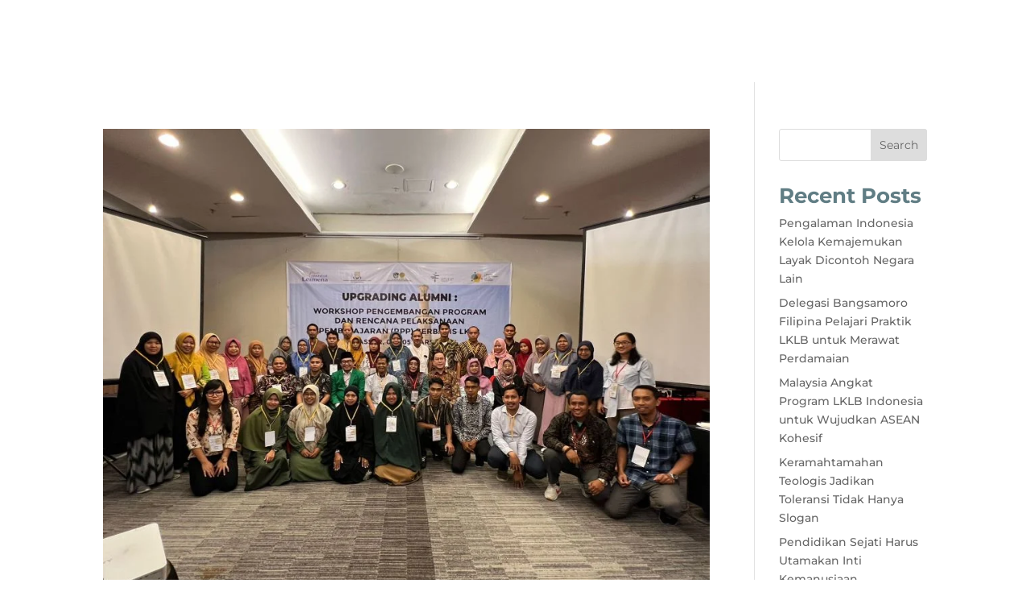

--- FILE ---
content_type: text/css
request_url: https://lklb.org/wp-content/et-cache/global/et-divi-customizer-global.min.css?ver=1767775038
body_size: 2305
content:
body,.et_pb_column_1_2 .et_quote_content blockquote cite,.et_pb_column_1_2 .et_link_content a.et_link_main_url,.et_pb_column_1_3 .et_quote_content blockquote cite,.et_pb_column_3_8 .et_quote_content blockquote cite,.et_pb_column_1_4 .et_quote_content blockquote cite,.et_pb_blog_grid .et_quote_content blockquote cite,.et_pb_column_1_3 .et_link_content a.et_link_main_url,.et_pb_column_3_8 .et_link_content a.et_link_main_url,.et_pb_column_1_4 .et_link_content a.et_link_main_url,.et_pb_blog_grid .et_link_content a.et_link_main_url,body .et_pb_bg_layout_light .et_pb_post p,body .et_pb_bg_layout_dark .et_pb_post p{font-size:14px}.et_pb_slide_content,.et_pb_best_value{font-size:15px}body{color:#607d84}h1,h2,h3,h4,h5,h6{color:#607d84}#et_search_icon:hover,.mobile_menu_bar:before,.mobile_menu_bar:after,.et_toggle_slide_menu:after,.et-social-icon a:hover,.et_pb_sum,.et_pb_pricing li a,.et_pb_pricing_table_button,.et_overlay:before,.entry-summary p.price ins,.et_pb_member_social_links a:hover,.et_pb_widget li a:hover,.et_pb_filterable_portfolio .et_pb_portfolio_filters li a.active,.et_pb_filterable_portfolio .et_pb_portofolio_pagination ul li a.active,.et_pb_gallery .et_pb_gallery_pagination ul li a.active,.wp-pagenavi span.current,.wp-pagenavi a:hover,.nav-single a,.tagged_as a,.posted_in a{color:#607d84}.et_pb_contact_submit,.et_password_protected_form .et_submit_button,.et_pb_bg_layout_light .et_pb_newsletter_button,.comment-reply-link,.form-submit .et_pb_button,.et_pb_bg_layout_light .et_pb_promo_button,.et_pb_bg_layout_light .et_pb_more_button,.et_pb_contact p input[type="checkbox"]:checked+label i:before,.et_pb_bg_layout_light.et_pb_module.et_pb_button{color:#607d84}.footer-widget h4{color:#607d84}.et-search-form,.nav li ul,.et_mobile_menu,.footer-widget li:before,.et_pb_pricing li:before,blockquote{border-color:#607d84}.et_pb_counter_amount,.et_pb_featured_table .et_pb_pricing_heading,.et_quote_content,.et_link_content,.et_audio_content,.et_pb_post_slider.et_pb_bg_layout_dark,.et_slide_in_menu_container,.et_pb_contact p input[type="radio"]:checked+label i:before{background-color:#607d84}a{color:#607d84}#main-header .nav li ul{background-color:rgba(255,255,255,0.92)}.et_secondary_nav_enabled #page-container #top-header{background-color:#607d84!important}#et-secondary-nav li ul{background-color:#607d84}#et-secondary-nav li ul{background-color:#59737c}.et_header_style_centered .mobile_nav .select_page,.et_header_style_split .mobile_nav .select_page,.et_nav_text_color_light #top-menu>li>a,.et_nav_text_color_dark #top-menu>li>a,#top-menu a,.et_mobile_menu li a,.et_nav_text_color_light .et_mobile_menu li a,.et_nav_text_color_dark .et_mobile_menu li a,#et_search_icon:before,.et_search_form_container input,span.et_close_search_field:after,#et-top-navigation .et-cart-info{color:#607d84}.et_search_form_container input::-moz-placeholder{color:#607d84}.et_search_form_container input::-webkit-input-placeholder{color:#607d84}.et_search_form_container input:-ms-input-placeholder{color:#607d84}#main-header .nav li ul a{color:rgba(96,125,132,0.96)}#top-menu li a{font-size:13px}body.et_vertical_nav .container.et_search_form_container .et-search-form input{font-size:13px!important}#top-menu li a,.et_search_form_container input{font-weight:bold;font-style:normal;text-transform:uppercase;text-decoration:none}.et_search_form_container input::-moz-placeholder{font-weight:bold;font-style:normal;text-transform:uppercase;text-decoration:none}.et_search_form_container input::-webkit-input-placeholder{font-weight:bold;font-style:normal;text-transform:uppercase;text-decoration:none}.et_search_form_container input:-ms-input-placeholder{font-weight:bold;font-style:normal;text-transform:uppercase;text-decoration:none}#top-menu li.current-menu-ancestor>a,#top-menu li.current-menu-item>a,#top-menu li.current_page_item>a{color:#607d84}#main-footer{background-color:rgba(96,125,132,0)}#footer-widgets .footer-widget a,#footer-widgets .footer-widget li a,#footer-widgets .footer-widget li a:hover{color:#607d84}.footer-widget{color:#607d84}#main-footer .footer-widget h4,#main-footer .widget_block h1,#main-footer .widget_block h2,#main-footer .widget_block h3,#main-footer .widget_block h4,#main-footer .widget_block h5,#main-footer .widget_block h6{color:#607d84}.footer-widget li:before{border-color:#607d84}#main-footer .footer-widget h4,#main-footer .widget_block h1,#main-footer .widget_block h2,#main-footer .widget_block h3,#main-footer .widget_block h4,#main-footer .widget_block h5,#main-footer .widget_block h6{font-weight:bold;font-style:normal;text-transform:none;text-decoration:none}.footer-widget .et_pb_widget div,.footer-widget .et_pb_widget ul,.footer-widget .et_pb_widget ol,.footer-widget .et_pb_widget label{font-weight:bold;font-style:normal;text-transform:none;text-decoration:none}.footer-widget .et_pb_widget div,.footer-widget .et_pb_widget ul,.footer-widget .et_pb_widget ol,.footer-widget .et_pb_widget label{line-height:1.5em}#footer-widgets .footer-widget li:before{top:7.5px}#et-footer-nav{background-color:rgba(96,125,132,0)}.bottom-nav,.bottom-nav a,.bottom-nav li.current-menu-item a{color:#607d84}#et-footer-nav .bottom-nav li.current-menu-item a{color:#607d84}.bottom-nav a{font-weight:bold;font-style:normal;text-transform:none;text-decoration:none}.bottom-nav,.bottom-nav a{font-size:18px}#footer-bottom{background-color:#607d84}#footer-info,#footer-info a{color:#ffffff}#footer-info{font-size:17px}#footer-bottom .et-social-icon a{font-size:19px}#footer-bottom .et-social-icon a{color:#607d84}body .et_pb_button{}body.et_pb_button_helper_class .et_pb_button,body.et_pb_button_helper_class .et_pb_module.et_pb_button{color:#ffffff}body .et_pb_button:after{font-size:32px;color:#e09900}body .et_pb_bg_layout_light.et_pb_button:hover,body .et_pb_bg_layout_light .et_pb_button:hover,body .et_pb_button:hover{border-color:rgba(96,125,132,0)!important}h1,h2,h3,h4,h5,h6,.et_quote_content blockquote p,.et_pb_slide_description .et_pb_slide_title{font-weight:bold;font-style:normal;text-transform:none;text-decoration:none}@media only screen and (min-width:981px){.et_header_style_left #et-top-navigation,.et_header_style_split #et-top-navigation{padding:32px 0 0 0}.et_header_style_left #et-top-navigation nav>ul>li>a,.et_header_style_split #et-top-navigation nav>ul>li>a{padding-bottom:32px}.et_header_style_split .centered-inline-logo-wrap{width:63px;margin:-63px 0}.et_header_style_split .centered-inline-logo-wrap #logo{max-height:63px}.et_pb_svg_logo.et_header_style_split .centered-inline-logo-wrap #logo{height:63px}.et_header_style_centered #top-menu>li>a{padding-bottom:11px}.et_header_style_slide #et-top-navigation,.et_header_style_fullscreen #et-top-navigation{padding:23px 0 23px 0!important}.et_header_style_centered #main-header .logo_container{height:63px}#logo{max-height:82%}.et_pb_svg_logo #logo{height:82%}.et_header_style_centered.et_hide_primary_logo #main-header:not(.et-fixed-header) .logo_container,.et_header_style_centered.et_hide_fixed_logo #main-header.et-fixed-header .logo_container{height:11.34px}.et_fixed_nav #page-container .et-fixed-header#top-header{background-color:#607d84!important}.et_fixed_nav #page-container .et-fixed-header#top-header #et-secondary-nav li ul{background-color:#607d84}.et-fixed-header #top-menu a,.et-fixed-header #et_search_icon:before,.et-fixed-header #et_top_search .et-search-form input,.et-fixed-header .et_search_form_container input,.et-fixed-header .et_close_search_field:after,.et-fixed-header #et-top-navigation .et-cart-info{color:#607d84!important}.et-fixed-header .et_search_form_container input::-moz-placeholder{color:#607d84!important}.et-fixed-header .et_search_form_container input::-webkit-input-placeholder{color:#607d84!important}.et-fixed-header .et_search_form_container input:-ms-input-placeholder{color:#607d84!important}.et-fixed-header #top-menu li.current-menu-ancestor>a,.et-fixed-header #top-menu li.current-menu-item>a,.et-fixed-header #top-menu li.current_page_item>a{color:#607d84!important}}@media only screen and (min-width:1350px){.et_pb_row{padding:27px 0}.et_pb_section{padding:54px 0}.single.et_pb_pagebuilder_layout.et_full_width_page .et_post_meta_wrapper{padding-top:81px}.et_pb_fullwidth_section{padding:0}}@media only screen and (max-width:767px){.et_pb_row,.et_pb_column .et_pb_row_inner{padding:40px 0}}	h1,h2,h3,h4,h5,h6{font-family:'Montserrat',Helvetica,Arial,Lucida,sans-serif}body,input,textarea,select{font-family:'Montserrat',Helvetica,Arial,Lucida,sans-serif}#main-header,#et-top-navigation{font-family:'Montserrat',Helvetica,Arial,Lucida,sans-serif}#top-header .container{font-family:'Montserrat',Helvetica,Arial,Lucida,sans-serif}.ds-carousel-section{width:100%;overflow:hidden}.ds-carousel-row{overflow:hidden;width:1000vw;max-width:1000vw}@media all and (max-width:1024px){.ds-carousel-section .ds-carousel-row{max-width:1000vw!important}}@media all and (max-width:479px){.ds-carousel-section .ds-carousel-row{max-width:1000vw!important}}#ds-arrow-left,#ds-arrow-right{color:#faa61a;background:#ffffff;font-family:'ETModules';font-size:30px;padding:5px 30px;border-style:double;border-color:#faa61a;border-radius:20px;cursor:pointer;-webkit-box-shadow:2px 2px 2px 0 rgba(0,0,0,0.3);box-shadow:2px 2px 2px 0 rgba(0,0,0,0.3);-webkit-transition:all 0.3s;transition:all 0.3s}#ds-arrow-left{float:right;margin-right:5px}#ds-arrow-right{float:left;margin-left:5px}#ds-arrow-left:hover,#ds-arrow-right:hover{-webkit-box-shadow:3px 3px 6px 1px rgba(0,0,0,0.2);box-shadow:3px 3px 6px 1px rgba(0,0,0,0.2)}#ds-arrow-left:active,#ds-arrow-right:active{-webkit-box-shadow:2px 2px 5px 0 rgba(0,0,0,0.2) inset;box-shadow:2px 2px 5px 0 rgba(0,0,0,0.2) inset}.ds-carousel-module .column{float:left;width:100%!important;margin-right:0!important}.ds-carousel-module{width:20vw;padding:0 30px;float:left;position:relative;margin-bottom:0!important}@media all and (max-width:1024px){.ds-carousel-module{width:33.33vw}#ds-arrow-row .et_pb_column{width:50%!important}}@media all and (max-width:479px){.ds-carousel-module{width:100vw}}.person_module_5 .et_pb_team_member_description{position:absolute;left:-0%;top:0px;height:100%;width:100%;padding:25px;margin-top:0.5px;margin-bottom:0px;background-color:#58595b;opacity:0;-webkit-transition:all .3s ease-in-out!important;-moz-transition:all 0.3s ease-in-out!important;-ms-transition:all 0.3s ease-in-out!important;-o-transition:all 0.3s ease-in-out!important;transition:all 0.3s ease-in-out!important}.person_module_5:hover .et_pb_team_member_description{opacity:1}.person_module_5 .et_pb_team_member_image{margin-bottom:0px}@media (max-width:980px){.person_module_5 .et_pb_team_member_image{max-width:100%}}@media (min-width:768px) and (max-width:980px){.person_module_5 .et_pb_team_member_image{width:100%}}@media all and (max-width:1024px){.person_module_5{width:33.33vw}#ds-arrow-row .et_pb_column{width:50%!important}}@media all and (max-width:479px){.person_module_5{width:100vw}}#person-style-4 .et_pb_team_member{position:relative!important;margin-bottom:120px}#person-style-4 .et_pb_team_member .et_pb_team_member_image,#person-style-4 .et_pb_team_member .et_pb_team_member_image img{width:100%!important;max-width:100%!important}#person-style-4 .et_pb_team_member img{width:100%}#person-style-4 .et_pb_team_member .et_pb_team_member_image{margin:0}#person-style-4 .et_pb_team_member .et_pb_team_member_description{background-color:#fff;padding:20px 20px 20px;box-shadow:10px 17px 38px 0rgba(0,0,0,0.1);bottom:-90px;width:100%;margin:0 auto;position:absolute;left:0;right:0}#person-style-4 .et_pb_team_member .team-desc{position:relative;transform:scaleY(0);opacity:0;visibility:hidden;transition:all 0.5s;max-height:0}#person-style-4 .et_pb_team_member:hover .et_pb_team_member_description .team-desc{max-height:400px;transform:scaleY(1);opacity:1;margin-top:10px;padding:20px 0 20px;visibility:visible}#person-style-4 .et_pb_team_member .team-desc::before{content:'';position:absolute;z-index:1;background:#FFCB05;top:0;left:40%;width:50px;height:2px;right:0}.header-container,.body-container,.footer-container{max-width:1080px;margin:0 auto}

--- FILE ---
content_type: application/x-javascript
request_url: https://lklb.org/wp-content/plugins/divi-timeline-plus-premium/scripts/frontend-bundle.min.js?ver=1.0.0
body_size: 670
content:
!function(t){var i={};function n(e){if(i[e])return i[e].exports;var o=i[e]={i:e,l:!1,exports:{}};return t[e].call(o.exports,o,o.exports,n),o.l=!0,o.exports}n.m=t,n.c=i,n.d=function(t,i,e){n.o(t,i)||Object.defineProperty(t,i,{configurable:!1,enumerable:!0,get:e})},n.n=function(t){var i=t&&t.__esModule?function(){return t.default}:function(){return t};return n.d(i,"a",i),i},n.o=function(t,i){return Object.prototype.hasOwnProperty.call(t,i)},n.p="/",n(n.s=37)}({37:function(t,i,n){n(5),n(6),n(38),n(7),t.exports=n(39)},38:function(t,i){},39:function(t,i){jQuery(function(t){t.fn.isInViewport=function(){var i=t(this).offset().top,n=i+t(this).outerHeight(),e=t(window).scrollTop(),o=e+t(window).height();return n>e&&i<o-t(window).height()/3};var i=t(".dtlp-horizontal-timeline");if(i&&i.length>0){var n={swipeToSlide:!0,edgeFriction:.35,useTransform:!0,touchThreshold:600,arrows:!0,dots:!1};i.each(function(){var i=t(this).data("settings"),e=t(this).attr("id"),o=document.getElementById(e),r=t(this),s=Object.assign(n,i);t(this).slick(s),setTimeout(function(){var i=r.data("options"),n=i.content_placement,e=i.icon_height,s=i.icon_spacing,h=0,c=r.find(".dtlp-horizontal-timeline-top").height(),l=1;"both"===n&&(r.find(".content-inner").each(function(){l%2!==0&&t(this).height()>h&&(h=t(this).height()),l++}),o.style.setProperty("--arrow-pos",h+15+parseInt(s)+parseInt(e)/2+"px"),o.style.setProperty("--main-height",h+15+c+"px"),o.style.setProperty("--header-height",c+30+"px"))},500)})}var e=t(".dtlp-vertical-timeline");e&&e.length>0&&e.each(function(){var i=t(this).find(".dtlp_vertical_timeline_child");"on"===t(this).data("scroll")&&t(window).on("scroll",function(){i.each(function(){if(t(this).isInViewport()?t(this).addClass("is-scroll"):t(this).removeClass("is-scroll"),t(this).hasClass("is-scroll")){var i=.03*t(this).height()+window.innerHeight/2,n=t(this).offset().top,e=window.scrollY+1.3*i-n;t(this).find(".dtlp-vt-scroll-inner").css("height",e+"px")}})})})})},5:function(t,i){},6:function(t,i){},7:function(t,i){}});